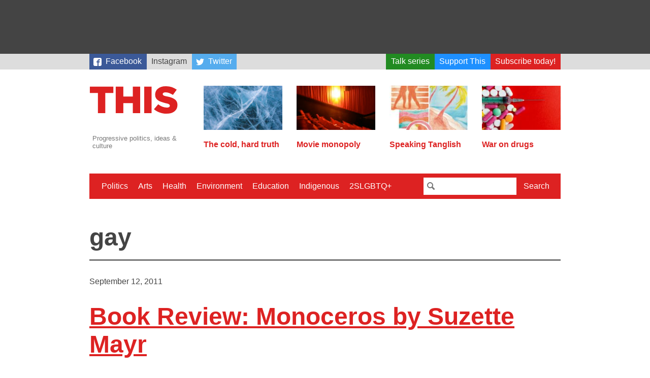

--- FILE ---
content_type: text/html; charset=UTF-8
request_url: https://this.org/tag/gay/
body_size: 10193
content:
<!doctype html>
<html lang="en-CA" class="no-js">
  <head>

    <meta charset="utf-8">
    <meta name="viewport" content="width=device-width, initial-scale=1.0">

    <title>This Magazine  →  gay</title>

    <link rel="stylesheet" href="https://this.org/wp-content/themes/thismagazine/css/style-765ff267e8.min.css">

    <script>
      (function(i,s,o,g,r,a,m){i['GoogleAnalyticsObject']=r;i[r]=i[r]||function(){
      (i[r].q=i[r].q||[]).push(arguments)},i[r].l=1*new Date();a=s.createElement(o),
      m=s.getElementsByTagName(o)[0];a.async=1;a.src=g;m.parentNode.insertBefore(a,m)
      })(window,document,'script','//www.google-analytics.com/analytics.js','ga');
      ga('create', 'UA-3071219-4', 'auto');
      ga('send', 'pageview');
    </script>

    <script type='text/javascript'>
  var googletag = googletag || {};
  googletag.cmd = googletag.cmd || [];
  (function() {
    var gads = document.createElement('script');
    gads.async = true;
    gads.type = 'text/javascript';
    var useSSL = 'https:' == document.location.protocol;
    gads.src = (useSSL ? 'https:' : 'http:') +
      '//www.googletagservices.com/tag/js/gpt.js';
    var node = document.getElementsByTagName('script')[0];
    node.parentNode.insertBefore(gads, node);
  })();
</script>

<script type='text/javascript'>
  googletag.cmd.push(function() {
    googletag.defineSlot('/88049707/this_org_leaderboard_728x90', [728, 90], 'div-gpt-ad-1442538440237-0').addService(googletag.pubads());
    googletag.defineSlot('/88049707/this_org_big_box_300x250', [[300, 250], [300, 600]], 'div-gpt-ad-1442538440237-1').addService(googletag.pubads());
    googletag.pubads().enableSingleRequest();
    googletag.enableServices();
  });
</script>
    <script>
    /*! modernizr 3.2.0 (Custom Build) | MIT *
     * http://modernizr.com/download/?-svg !*/
    !function(e,n,s){function o(e,n){return typeof e===n}function a(){var e,n,s,a,t,f,r;for(var c in l)if(l.hasOwnProperty(c)){if(e=[],n=l[c],n.name&&(e.push(n.name.toLowerCase()),n.options&&n.options.aliases&&n.options.aliases.length))for(s=0;s<n.options.aliases.length;s++)e.push(n.options.aliases[s].toLowerCase());for(a=o(n.fn,"function")?n.fn():n.fn,t=0;t<e.length;t++)f=e[t],r=f.split("."),1===r.length?Modernizr[r[0]]=a:(!Modernizr[r[0]]||Modernizr[r[0]]instanceof Boolean||(Modernizr[r[0]]=new Boolean(Modernizr[r[0]])),Modernizr[r[0]][r[1]]=a),i.push((a?"":"no-")+r.join("-"))}}function t(e){var n=r.className,s=Modernizr._config.classPrefix||"";if(c&&(n=n.baseVal),Modernizr._config.enableJSClass){var o=new RegExp("(^|\\s)"+s+"no-js(\\s|$)");n=n.replace(o,"$1"+s+"js$2")}Modernizr._config.enableClasses&&(n+=" "+s+e.join(" "+s),c?r.className.baseVal=n:r.className=n)}var i=[],l=[],f={_version:"3.2.0",_config:{classPrefix:"",enableClasses:!0,enableJSClass:!0,usePrefixes:!0},_q:[],on:function(e,n){var s=this;setTimeout(function(){n(s[e])},0)},addTest:function(e,n,s){l.push({name:e,fn:n,options:s})},addAsyncTest:function(e){l.push({name:null,fn:e})}},Modernizr=function(){};Modernizr.prototype=f,Modernizr=new Modernizr,Modernizr.addTest("svg",!!n.createElementNS&&!!n.createElementNS("http://www.w3.org/2000/svg","svg").createSVGRect);var r=n.documentElement,c="svg"===r.nodeName.toLowerCase();a(),t(i),delete f.addTest,delete f.addAsyncTest;for(var u=0;u<Modernizr._q.length;u++)Modernizr._q[u]();e.Modernizr=Modernizr}(window,document);
    </script>

    <meta name='robots' content='max-image-preview:large' />
<link rel="alternate" type="application/rss+xml" title="This Magazine &raquo; gay Tag Feed" href="https://this.org/tag/gay/feed/" />
<style id='wp-img-auto-sizes-contain-inline-css' type='text/css'>
img:is([sizes=auto i],[sizes^="auto," i]){contain-intrinsic-size:3000px 1500px}
/*# sourceURL=wp-img-auto-sizes-contain-inline-css */
</style>
<style id='classic-theme-styles-inline-css' type='text/css'>
/*! This file is auto-generated */
.wp-block-button__link{color:#fff;background-color:#32373c;border-radius:9999px;box-shadow:none;text-decoration:none;padding:calc(.667em + 2px) calc(1.333em + 2px);font-size:1.125em}.wp-block-file__button{background:#32373c;color:#fff;text-decoration:none}
/*# sourceURL=/wp-includes/css/classic-themes.min.css */
</style>
<link rel="https://api.w.org/" href="https://this.org/wp-json/" /><link rel="alternate" title="JSON" type="application/json" href="https://this.org/wp-json/wp/v2/tags/308" /><style>
		</style>
		<link rel="icon" href="https://this.org/wp-content/uploads/2017/09/cropped-Screen-Shot-2017-08-31-at-12.28.11-PM-32x32.png" sizes="32x32" />
<link rel="icon" href="https://this.org/wp-content/uploads/2017/09/cropped-Screen-Shot-2017-08-31-at-12.28.11-PM-192x192.png" sizes="192x192" />
<link rel="apple-touch-icon" href="https://this.org/wp-content/uploads/2017/09/cropped-Screen-Shot-2017-08-31-at-12.28.11-PM-180x180.png" />
<meta name="msapplication-TileImage" content="https://this.org/wp-content/uploads/2017/09/cropped-Screen-Shot-2017-08-31-at-12.28.11-PM-270x270.png" />

  <style id='global-styles-inline-css' type='text/css'>
:root{--wp--preset--aspect-ratio--square: 1;--wp--preset--aspect-ratio--4-3: 4/3;--wp--preset--aspect-ratio--3-4: 3/4;--wp--preset--aspect-ratio--3-2: 3/2;--wp--preset--aspect-ratio--2-3: 2/3;--wp--preset--aspect-ratio--16-9: 16/9;--wp--preset--aspect-ratio--9-16: 9/16;--wp--preset--color--black: #000000;--wp--preset--color--cyan-bluish-gray: #abb8c3;--wp--preset--color--white: #ffffff;--wp--preset--color--pale-pink: #f78da7;--wp--preset--color--vivid-red: #cf2e2e;--wp--preset--color--luminous-vivid-orange: #ff6900;--wp--preset--color--luminous-vivid-amber: #fcb900;--wp--preset--color--light-green-cyan: #7bdcb5;--wp--preset--color--vivid-green-cyan: #00d084;--wp--preset--color--pale-cyan-blue: #8ed1fc;--wp--preset--color--vivid-cyan-blue: #0693e3;--wp--preset--color--vivid-purple: #9b51e0;--wp--preset--gradient--vivid-cyan-blue-to-vivid-purple: linear-gradient(135deg,rgb(6,147,227) 0%,rgb(155,81,224) 100%);--wp--preset--gradient--light-green-cyan-to-vivid-green-cyan: linear-gradient(135deg,rgb(122,220,180) 0%,rgb(0,208,130) 100%);--wp--preset--gradient--luminous-vivid-amber-to-luminous-vivid-orange: linear-gradient(135deg,rgb(252,185,0) 0%,rgb(255,105,0) 100%);--wp--preset--gradient--luminous-vivid-orange-to-vivid-red: linear-gradient(135deg,rgb(255,105,0) 0%,rgb(207,46,46) 100%);--wp--preset--gradient--very-light-gray-to-cyan-bluish-gray: linear-gradient(135deg,rgb(238,238,238) 0%,rgb(169,184,195) 100%);--wp--preset--gradient--cool-to-warm-spectrum: linear-gradient(135deg,rgb(74,234,220) 0%,rgb(151,120,209) 20%,rgb(207,42,186) 40%,rgb(238,44,130) 60%,rgb(251,105,98) 80%,rgb(254,248,76) 100%);--wp--preset--gradient--blush-light-purple: linear-gradient(135deg,rgb(255,206,236) 0%,rgb(152,150,240) 100%);--wp--preset--gradient--blush-bordeaux: linear-gradient(135deg,rgb(254,205,165) 0%,rgb(254,45,45) 50%,rgb(107,0,62) 100%);--wp--preset--gradient--luminous-dusk: linear-gradient(135deg,rgb(255,203,112) 0%,rgb(199,81,192) 50%,rgb(65,88,208) 100%);--wp--preset--gradient--pale-ocean: linear-gradient(135deg,rgb(255,245,203) 0%,rgb(182,227,212) 50%,rgb(51,167,181) 100%);--wp--preset--gradient--electric-grass: linear-gradient(135deg,rgb(202,248,128) 0%,rgb(113,206,126) 100%);--wp--preset--gradient--midnight: linear-gradient(135deg,rgb(2,3,129) 0%,rgb(40,116,252) 100%);--wp--preset--font-size--small: 13px;--wp--preset--font-size--medium: 20px;--wp--preset--font-size--large: 36px;--wp--preset--font-size--x-large: 42px;--wp--preset--spacing--20: 0.44rem;--wp--preset--spacing--30: 0.67rem;--wp--preset--spacing--40: 1rem;--wp--preset--spacing--50: 1.5rem;--wp--preset--spacing--60: 2.25rem;--wp--preset--spacing--70: 3.38rem;--wp--preset--spacing--80: 5.06rem;--wp--preset--shadow--natural: 6px 6px 9px rgba(0, 0, 0, 0.2);--wp--preset--shadow--deep: 12px 12px 50px rgba(0, 0, 0, 0.4);--wp--preset--shadow--sharp: 6px 6px 0px rgba(0, 0, 0, 0.2);--wp--preset--shadow--outlined: 6px 6px 0px -3px rgb(255, 255, 255), 6px 6px rgb(0, 0, 0);--wp--preset--shadow--crisp: 6px 6px 0px rgb(0, 0, 0);}:where(.is-layout-flex){gap: 0.5em;}:where(.is-layout-grid){gap: 0.5em;}body .is-layout-flex{display: flex;}.is-layout-flex{flex-wrap: wrap;align-items: center;}.is-layout-flex > :is(*, div){margin: 0;}body .is-layout-grid{display: grid;}.is-layout-grid > :is(*, div){margin: 0;}:where(.wp-block-columns.is-layout-flex){gap: 2em;}:where(.wp-block-columns.is-layout-grid){gap: 2em;}:where(.wp-block-post-template.is-layout-flex){gap: 1.25em;}:where(.wp-block-post-template.is-layout-grid){gap: 1.25em;}.has-black-color{color: var(--wp--preset--color--black) !important;}.has-cyan-bluish-gray-color{color: var(--wp--preset--color--cyan-bluish-gray) !important;}.has-white-color{color: var(--wp--preset--color--white) !important;}.has-pale-pink-color{color: var(--wp--preset--color--pale-pink) !important;}.has-vivid-red-color{color: var(--wp--preset--color--vivid-red) !important;}.has-luminous-vivid-orange-color{color: var(--wp--preset--color--luminous-vivid-orange) !important;}.has-luminous-vivid-amber-color{color: var(--wp--preset--color--luminous-vivid-amber) !important;}.has-light-green-cyan-color{color: var(--wp--preset--color--light-green-cyan) !important;}.has-vivid-green-cyan-color{color: var(--wp--preset--color--vivid-green-cyan) !important;}.has-pale-cyan-blue-color{color: var(--wp--preset--color--pale-cyan-blue) !important;}.has-vivid-cyan-blue-color{color: var(--wp--preset--color--vivid-cyan-blue) !important;}.has-vivid-purple-color{color: var(--wp--preset--color--vivid-purple) !important;}.has-black-background-color{background-color: var(--wp--preset--color--black) !important;}.has-cyan-bluish-gray-background-color{background-color: var(--wp--preset--color--cyan-bluish-gray) !important;}.has-white-background-color{background-color: var(--wp--preset--color--white) !important;}.has-pale-pink-background-color{background-color: var(--wp--preset--color--pale-pink) !important;}.has-vivid-red-background-color{background-color: var(--wp--preset--color--vivid-red) !important;}.has-luminous-vivid-orange-background-color{background-color: var(--wp--preset--color--luminous-vivid-orange) !important;}.has-luminous-vivid-amber-background-color{background-color: var(--wp--preset--color--luminous-vivid-amber) !important;}.has-light-green-cyan-background-color{background-color: var(--wp--preset--color--light-green-cyan) !important;}.has-vivid-green-cyan-background-color{background-color: var(--wp--preset--color--vivid-green-cyan) !important;}.has-pale-cyan-blue-background-color{background-color: var(--wp--preset--color--pale-cyan-blue) !important;}.has-vivid-cyan-blue-background-color{background-color: var(--wp--preset--color--vivid-cyan-blue) !important;}.has-vivid-purple-background-color{background-color: var(--wp--preset--color--vivid-purple) !important;}.has-black-border-color{border-color: var(--wp--preset--color--black) !important;}.has-cyan-bluish-gray-border-color{border-color: var(--wp--preset--color--cyan-bluish-gray) !important;}.has-white-border-color{border-color: var(--wp--preset--color--white) !important;}.has-pale-pink-border-color{border-color: var(--wp--preset--color--pale-pink) !important;}.has-vivid-red-border-color{border-color: var(--wp--preset--color--vivid-red) !important;}.has-luminous-vivid-orange-border-color{border-color: var(--wp--preset--color--luminous-vivid-orange) !important;}.has-luminous-vivid-amber-border-color{border-color: var(--wp--preset--color--luminous-vivid-amber) !important;}.has-light-green-cyan-border-color{border-color: var(--wp--preset--color--light-green-cyan) !important;}.has-vivid-green-cyan-border-color{border-color: var(--wp--preset--color--vivid-green-cyan) !important;}.has-pale-cyan-blue-border-color{border-color: var(--wp--preset--color--pale-cyan-blue) !important;}.has-vivid-cyan-blue-border-color{border-color: var(--wp--preset--color--vivid-cyan-blue) !important;}.has-vivid-purple-border-color{border-color: var(--wp--preset--color--vivid-purple) !important;}.has-vivid-cyan-blue-to-vivid-purple-gradient-background{background: var(--wp--preset--gradient--vivid-cyan-blue-to-vivid-purple) !important;}.has-light-green-cyan-to-vivid-green-cyan-gradient-background{background: var(--wp--preset--gradient--light-green-cyan-to-vivid-green-cyan) !important;}.has-luminous-vivid-amber-to-luminous-vivid-orange-gradient-background{background: var(--wp--preset--gradient--luminous-vivid-amber-to-luminous-vivid-orange) !important;}.has-luminous-vivid-orange-to-vivid-red-gradient-background{background: var(--wp--preset--gradient--luminous-vivid-orange-to-vivid-red) !important;}.has-very-light-gray-to-cyan-bluish-gray-gradient-background{background: var(--wp--preset--gradient--very-light-gray-to-cyan-bluish-gray) !important;}.has-cool-to-warm-spectrum-gradient-background{background: var(--wp--preset--gradient--cool-to-warm-spectrum) !important;}.has-blush-light-purple-gradient-background{background: var(--wp--preset--gradient--blush-light-purple) !important;}.has-blush-bordeaux-gradient-background{background: var(--wp--preset--gradient--blush-bordeaux) !important;}.has-luminous-dusk-gradient-background{background: var(--wp--preset--gradient--luminous-dusk) !important;}.has-pale-ocean-gradient-background{background: var(--wp--preset--gradient--pale-ocean) !important;}.has-electric-grass-gradient-background{background: var(--wp--preset--gradient--electric-grass) !important;}.has-midnight-gradient-background{background: var(--wp--preset--gradient--midnight) !important;}.has-small-font-size{font-size: var(--wp--preset--font-size--small) !important;}.has-medium-font-size{font-size: var(--wp--preset--font-size--medium) !important;}.has-large-font-size{font-size: var(--wp--preset--font-size--large) !important;}.has-x-large-font-size{font-size: var(--wp--preset--font-size--x-large) !important;}
/*# sourceURL=global-styles-inline-css */
</style>
</head>
  <body>

    
    <div class="Wrap-leaderboard">
  <div class="Leaderboard">
    <!-- /88049707/this_org_leaderboard_728x90 -->
      <div id='div-gpt-ad-1442538440237-0' style='height:90px; width:728px;'>
        <script type='text/javascript'>
          googletag.cmd.push(function() { googletag.display('div-gpt-ad-1442538440237-0'); });
        </script>
      </div>
  </div>
</div>
    <div class="Wrap-skybar">        
    <nav class="Skybar"><ul id="menu-secondary-menu" class="Skybar-list"><li id="menu-item-18919" class="Skybar-link--facebook menu-item menu-item-type-custom menu-item-object-custom menu-item-18919"><a target="_blank" href="https://www.facebook.com/thismagazine">Facebook</a></li>
<li id="menu-item-20742" class="menu-item menu-item-type-custom menu-item-object-custom menu-item-20742"><a href="https://www.instagram.com/thismagca/">Instagram</a></li>
<li id="menu-item-18920" class="Skybar-link--twitter Skybar-link--push menu-item menu-item-type-custom menu-item-object-custom menu-item-18920"><a target="_blank" href="https://twitter.com/thismagazine">Twitter</a></li>
<li id="menu-item-19377" class="Skybar-link--talkseries menu-item menu-item-type-custom menu-item-object-custom menu-item-19377"><a href="https://this.org/weneedtotalkaboutthis/">Talk series</a></li>
<li id="menu-item-15440" class="Skybar-link--donate menu-item menu-item-type-custom menu-item-object-custom menu-item-15440"><a href="/donate/">Support This</a></li>
<li id="menu-item-15441" class="Skybar-link--subscribe menu-item menu-item-type-custom menu-item-object-custom menu-item-15441"><a href="/subscribe/">Subscribe today!</a></li>
</ul></nav></div>


    <div class="Wrap-header">

      <div class="Wrap-branding">
  <a href="https://this.org">
    <header class="Branding">
      <h1 class="Branding-sitename">This Magazine</h1>
      <svg viewBox="0 0 400 119" style="width: 100%">
        <path fill="#d22"
          d="M325 119c28 0 46-14 46-37v-1c0-21-16-29-42-35-16-3-20-6-20-11 0-4 4-7 11-7 10 0 22 4 32 11l16-22a71 71 0 0 0-47-15c-27 0-44 15-44 36 0 23 19 30 43 36 15 3 19 6 19 11s-4 8-13 8c-13 0-25-5-36-14l-18 21c14 12 33 19 53 19m-94-2h31V4h-31v113zm-120 0h32V74h40v43h31V4h-31v42h-40V4h-32v113zm-75 0h31V31h34V4H2v27h34v86z" />
      </svg>
      <p class="Branding-tagline">Progressive politics, ideas &amp; culture</p>
    </header>
  </a>
</div>

      <div class="Wrap-featured">
  <nav class="Featured">
    
        
            
              
            		<div class="Featured-article">
      		<a class="Featured-article-link" href="https://this.org/2025/05/05/the-cold-hard-truth/">
        		            	<img src="https://this.org/wp-content/uploads/2025/05/Ice_Cold_Hard_Truth-160x90.jpg" class="attachment-post-thumbnail size-post-thumbnail wp-post-image" alt="A close-up image of cracked blue ice." decoding="async" srcset="https://this.org/wp-content/uploads/2025/05/Ice_Cold_Hard_Truth-160x90.jpg 160w, https://this.org/wp-content/uploads/2025/05/Ice_Cold_Hard_Truth-300x170.jpg 300w, https://this.org/wp-content/uploads/2025/05/Ice_Cold_Hard_Truth-960x540.jpg 960w" sizes="(max-width: 160px) 100vw, 160px" />                    		<h2 class="Featured-article-hed">The cold, hard truth</h2>
      		</a>
    		</div>
            		<div class="Featured-article">
      		<a class="Featured-article-link" href="https://this.org/2024/12/21/movie-monopoly/">
        		            	<img src="https://this.org/wp-content/uploads/2024/12/movies-160x90.jpg" class="attachment-post-thumbnail size-post-thumbnail wp-post-image" alt="" decoding="async" srcset="https://this.org/wp-content/uploads/2024/12/movies-160x90.jpg 160w, https://this.org/wp-content/uploads/2024/12/movies-300x170.jpg 300w, https://this.org/wp-content/uploads/2024/12/movies-960x540.jpg 960w" sizes="(max-width: 160px) 100vw, 160px" />                    		<h2 class="Featured-article-hed">Movie monopoly</h2>
      		</a>
    		</div>
            		<div class="Featured-article">
      		<a class="Featured-article-link" href="https://this.org/2026/01/05/speaking-tanglish/">
        		            	<img src="https://this.org/wp-content/uploads/2026/01/Tanglish_Tharmarajahjpg-160x90.jpg" class="attachment-post-thumbnail size-post-thumbnail wp-post-image" alt="" decoding="async" srcset="https://this.org/wp-content/uploads/2026/01/Tanglish_Tharmarajahjpg-160x90.jpg 160w, https://this.org/wp-content/uploads/2026/01/Tanglish_Tharmarajahjpg-300x170.jpg 300w, https://this.org/wp-content/uploads/2026/01/Tanglish_Tharmarajahjpg-960x540.jpg 960w" sizes="(max-width: 160px) 100vw, 160px" />                    		<h2 class="Featured-article-hed">Speaking Tanglish</h2>
      		</a>
    		</div>
            		<div class="Featured-article">
      		<a class="Featured-article-link" href="https://this.org/2025/12/22/war-on-drugs/">
        		            	<img src="https://this.org/wp-content/uploads/2025/12/Hanick_WarOnDrugs-160x90.jpg" class="attachment-post-thumbnail size-post-thumbnail wp-post-image" alt="" decoding="async" srcset="https://this.org/wp-content/uploads/2025/12/Hanick_WarOnDrugs-160x90.jpg 160w, https://this.org/wp-content/uploads/2025/12/Hanick_WarOnDrugs-300x170.jpg 300w, https://this.org/wp-content/uploads/2025/12/Hanick_WarOnDrugs-960x540.jpg 960w" sizes="(max-width: 160px) 100vw, 160px" />                    		<h2 class="Featured-article-hed">War on drugs</h2>
      		</a>
    		</div>
                          
        
  </nav>
  
</div>
    </div>

    <div class="Wrap-menu">
  <a href="#" id="Nav-toggle" class="Nav-toggle">Menu</a>
    
    <div class="Wrap-nav-primary is-hidden">
        
    <nav class="Nav-primary"><ul id="menu-primary-menu" class="Nav-list"><li id="menu-item-18410" class="menu-item menu-item-type-taxonomy menu-item-object-category menu-item-18410"><a href="https://this.org/category/politics/">Politics</a></li>
<li id="menu-item-18411" class="menu-item menu-item-type-taxonomy menu-item-object-category menu-item-18411"><a href="https://this.org/category/arts/">Arts</a></li>
<li id="menu-item-18412" class="menu-item menu-item-type-taxonomy menu-item-object-category menu-item-18412"><a href="https://this.org/category/health-2/">Health</a></li>
<li id="menu-item-15433" class="menu-item menu-item-type-taxonomy menu-item-object-category menu-item-15433"><a href="https://this.org/category/environment/">Environment</a></li>
<li id="menu-item-15514" class="menu-item menu-item-type-taxonomy menu-item-object-category menu-item-15514"><a href="https://this.org/category/education-2/">Education</a></li>
<li id="menu-item-18413" class="menu-item menu-item-type-taxonomy menu-item-object-category menu-item-18413"><a href="https://this.org/category/indigenous-rights/">Indigenous</a></li>
<li id="menu-item-15515" class="menu-item menu-item-type-taxonomy menu-item-object-category menu-item-15515"><a href="https://this.org/category/2slgbtq/">2SLGBTQ+</a></li>
</ul></nav>    
    <div class="Wrap-searchbar">
      <form class="Searchbar" action="/search">
        <input class="Searchbar-query" type="text" name="q">
        <button class="Searchbar-submit" type="submit">Search</button>
      </form>
    </div>
    
    </div>
    
</div>
    
<div class="Wrap-content Wrap-archive">
  
    
    <h1 class="Archive-label">gay</h1>
  
    
    
  <div class="Wrap-archive-item">
  
    <header class="Article-header">
  <time class="Article-pubdate" datetime="2011-09-12T15:14:56-04:00" pubdate>September 12, 2011</time>   
    
      <h1 class="Article-hed" itemprop="title"><a href="https://this.org/2011/09/12/book-review-monoceros-suzette-mayr/" class="Article-hed-link">Book Review: Monoceros by Suzette Mayr</a></h1>
      
  <p class="Author"><span class="Author-name">Jessica Rose</span><a class="Author-website" href="http://www.notmytypewriter.com/" target="_blank">Website</a><a class="Author-twitter" href="https://twitter.com/nmtblog" target="_blank">@nmtblog</a></p></header>    
            
    <div class="Wrap-excerpt">
      After Patrick Furey, a heartbroken and bullied gay student, hangs himself in his bedroom, there is no minute of silence, no special assembly. Instead, his school’s closeted principal forbids staff to share any information, fearing a teen suicide would damage the school’s reputation and possibly spawn copycats. Furey’s death may happen in the first few [&hellip;]      <a class="excerpt-more" href="https://this.org/2011/09/12/book-review-monoceros-suzette-mayr/">More »</a>
    </div>
    
  </div>
</a>    
  

    
    
  <div class="Wrap-archive-item">
  
    <header class="Article-header">
  <time class="Article-pubdate" datetime="2011-08-10T08:26:43-04:00" pubdate>August 10, 2011</time>   
  <a class="Issue-link" href="https://this.org/issue/may-june-2011/">May-June 2011</a>  
      <h1 class="Article-hed" itemprop="title"><a href="https://this.org/2011/08/10/this45-rm-vaughan-will-munro/" class="Article-hed-link">This45: RM Vaughan on the late art impresario Will Munro</a></h1>
      
  <p class="Author"><span class="Author-name">RM Vaughan</span><a class="Author-website" href="http://www.rmvaughan.ca/" target="_blank">Website</a></p></header>    
            
    <div class="Wrap-excerpt">
      It is impossible to speak of Will Munro. It is easy to talk about Will Munro(s). Will Munro, the artist/activist/social wizard/impresario and all around wunderkind, passed away one lovely, clear-as-a-bell summer morning in 2010. He was 36. In that too-short time, Will produced an enormous amount of highly influential, DIY-infused art, reinvigorated the Toronto, and [&hellip;]      <a class="excerpt-more" href="https://this.org/2011/08/10/this45-rm-vaughan-will-munro/">More »</a>
    </div>
    
  </div>
</a>    
  

    
    
  <div class="Wrap-archive-item">
  
    <header class="Article-header">
  <time class="Article-pubdate" datetime="2011-01-24T08:34:13-05:00" pubdate>January 24, 2011</time>   
  <a class="Issue-link" href="https://this.org/issue/january-february-2011/">January-February 2011</a>  
      <h1 class="Article-hed" itemprop="title"><a href="https://this.org/2011/01/24/lgbt-adoption/" class="Article-hed-link">Shut out of international adoption, aspiring queer parents face hard choices</a></h1>
      
  <p class="Author"><span class="Author-name">Meghan Davidson Ladly</span></p></header>    
            
    <div class="Wrap-excerpt">
      Some LGBT would-be parents find ways to thwart foreign bigotry—while others simply walk away The test kitchen of the Bayview Village Loblaws grocery store in North Toronto is packed. Around 30 women and men sit clustered in pairs in a horseshoe, framed by the cupboards and counters lining the room. They are almost all white, [&hellip;]      <a class="excerpt-more" href="https://this.org/2011/01/24/lgbt-adoption/">More »</a>
    </div>
    
  </div>
</a>    
  

    
    
  <div class="Wrap-archive-item">
  
    <header class="Article-header">
  <time class="Article-pubdate" datetime="2010-11-17T11:19:28-05:00" pubdate>November 17, 2010</time>   
    
      <h1 class="Article-hed" itemprop="title"><a href="https://this.org/2010/11/17/best-canadian-essays-2010/" class="Article-hed-link">This feature on the future of gay rights included in Best Canadian Essays 2010</a></h1>
      
  <p class="Author"><span class="Author-name">Graham F. Scott</span></p></header>    
            
    <div class="Wrap-excerpt">
      Best Canadian Essays 2010, the second annual collection of its kind from Tightrope Books, again includes a feature article that originally appeared in This Magazine. The collection includes Paul Gallant&#8217;s essay on the state of Canada&#8217;s gay rights movement in the wake of same-sex marriage legalization, &#8220;Over the rainbow&#8220;, from our September-October 2009 issue. Sounds [&hellip;]      <a class="excerpt-more" href="https://this.org/2010/11/17/best-canadian-essays-2010/">More »</a>
    </div>
    
  </div>
</a>    
  

    
    
  <div class="Wrap-archive-item">
  
    <header class="Article-header">
  <time class="Article-pubdate" datetime="2010-11-05T12:43:16-04:00" pubdate>November 5, 2010</time>   
    
      <h1 class="Article-hed" itemprop="title"><a href="https://this.org/2010/11/05/it-gets-better-canada/" class="Article-hed-link">Friday FTW: Queer Canadian celebrities say It Gets Better</a></h1>
      
  <p class="Author"><span class="Author-name">Graham F. Scott</span></p></header>    
            
    <div class="Wrap-excerpt">
      The It Gets Better Project—the hugely popular series of videos kicked off by advice columnist Dan Savage a few weeks ago in response to a series of high-profile suicides by gay teens—got a contribution this week from a group of queer Canadian celebrities. The slickly edited video above gathers the stories of more than 30 [&hellip;]      <a class="excerpt-more" href="https://this.org/2010/11/05/it-gets-better-canada/">More »</a>
    </div>
    
  </div>
</a>    
  

    
    
  <div class="Wrap-archive-item">
  
    <header class="Article-header">
  <time class="Article-pubdate" datetime="2010-03-03T08:12:57-05:00" pubdate>March 3, 2010</time>   
    
      <h1 class="Article-hed" itemprop="title"><a href="https://this.org/2010/03/03/canada-immigration-no-homo/" class="Article-hed-link">Wednesday WTF: Welcome to Canada, land of freedom (no homo)</a></h1>
      
  <p class="Author"><span class="Author-name">Graham F. Scott</span></p></header>    
            
    <div class="Wrap-excerpt">
      When the new study guide for immigrants applying for Canadian citizenship was published last November, a reporter asked Citizenship and Immigration Minister Jason Kenney why there was no mention of Canada&#8217;s world-leading (but still-in-progress!) record on equal rights for gay and lesbian people. Here&#8217;s what Kenney said: &#8220;We can&#8217;t mention every legal decision, every policy [&hellip;]      <a class="excerpt-more" href="https://this.org/2010/03/03/canada-immigration-no-homo/">More »</a>
    </div>
    
  </div>
</a>    
  

    
    
  <div class="Wrap-archive-item">
  
    <header class="Article-header">
  <time class="Article-pubdate" datetime="2010-01-21T08:34:03-05:00" pubdate>January 21, 2010</time>   
  <a class="Issue-link" href="https://this.org/issue/january-february-2010/">January-February 2010</a>  
      <h1 class="Article-hed" itemprop="title"><a href="https://this.org/2010/01/21/roman-polanski-europe-north-america/" class="Article-hed-link">Why does Europe tolerate its artistic geniuses committing sex crimes?</a></h1>
      
  <p class="Author"><span class="Author-name">Daniel Tencer</span><a class="Author-website" href="http://thenutshellparagraph.com/" target="_blank">Website</a></p></header>    
            
    <div class="Wrap-excerpt">
      Among the remarkable details of Roman Polanski’s arrest last fall was the notably different reaction to it on the two sides of the Atlantic Ocean. While the North American media published explicit and condemnatory accounts of Polanski’s rape of a thirteen-year-old girl, in Europe the reaction was much more ambivalent. The governments of France and [&hellip;]      <a class="excerpt-more" href="https://this.org/2010/01/21/roman-polanski-europe-north-america/">More »</a>
    </div>
    
  </div>
</a>    
  

    
    
  <div class="Wrap-archive-item">
  
    <header class="Article-header">
  <time class="Article-pubdate" datetime="2010-01-15T09:34:13-05:00" pubdate>January 15, 2010</time>   
  <a class="Issue-link" href="https://this.org/issue/january-february-2010/">January-February 2010</a>  
      <h1 class="Article-hed" itemprop="title"><a href="https://this.org/2010/01/15/olympics-pride-house-lgbt/" class="Article-hed-link">Olympic Countdown: Pride House debuts, but will athletes come out?</a></h1>
      
  <p class="Author"><span class="Author-name">Kim Hart Macneill</span><a class="Author-website" href="http://kimhartmacneill.wordpress.com/" target="_blank">Website</a></p></header>    
            
    <div class="Wrap-excerpt">
      Gay, lesbian, bisexual, and transgendered athletes will find the first-ever Olympic pavilion welcoming them in 2010, a place at the Games to hang out, chill out, or come out. “The whole purpose behind Pride House” — actually a conference room at Whistler, B.C.’s Pan Pacific Hotel—“was really to create a dialogue about homophobia within sport,” [&hellip;]      <a class="excerpt-more" href="https://this.org/2010/01/15/olympics-pride-house-lgbt/">More »</a>
    </div>
    
  </div>
</a>    
  

    
    
  <div class="Wrap-archive-item">
  
    <header class="Article-header">
  <time class="Article-pubdate" datetime="2010-01-14T13:49:24-05:00" pubdate>January 14, 2010</time>   
    
      <h1 class="Article-hed" itemprop="title"><a href="https://this.org/2010/01/14/queer-rights-on-trial/" class="Article-hed-link">Queerly Canadian #24: In Canada and abroad, queer rights are on trial</a></h1>
      
  <p class="Author"><span class="Author-name">cate simpson</span></p></header>    
            
    <div class="Wrap-excerpt">
      Queer rights are on trial left, right and centre this month. Here in Canada, an HIV-positive gay couple from the States has won their appeal against Citizenship and Immigration Canada. Until now, the majority of HIV-positive applicants have been excluded because of the excessive burden they posed on health services. This couple was initially rejected, [&hellip;]      <a class="excerpt-more" href="https://this.org/2010/01/14/queer-rights-on-trial/">More »</a>
    </div>
    
  </div>
</a>    
  

    
    
  <div class="Wrap-archive-item">
  
    <header class="Article-header">
  <time class="Article-pubdate" datetime="2009-12-17T13:22:37-05:00" pubdate>December 17, 2009</time>   
    
      <h1 class="Article-hed" itemprop="title"><a href="https://this.org/2009/12/17/uganda-gay-genocide/" class="Article-hed-link">Queerly Canadian #23: Uganda&#039;s gay genocide in the making</a></h1>
      
  <p class="Author"><span class="Author-name">cate simpson</span></p></header>    
            
    <div class="Wrap-excerpt">
      Uganda may soon follow Nigeria in making homosexuality an offense punishable by death. The proposed legislation was apparently sparked by a visit from American members of the ex-gay movement, who believe homosexuality can be cured through therapy. Most of these groups though have since denounced the bill, which is perhaps a mark of how extreme [&hellip;]      <a class="excerpt-more" href="https://this.org/2009/12/17/uganda-gay-genocide/">More »</a>
    </div>
    
  </div>
</a>    
  

    
    
  <div class="Wrap-archive-item">
  
    <header class="Article-header">
  <time class="Article-pubdate" datetime="2009-11-19T16:27:05-05:00" pubdate>November 19, 2009</time>   
    
      <h1 class="Article-hed" itemprop="title"><a href="https://this.org/2009/11/19/chris-skinner-murder-toronto/" class="Article-hed-link">Queerly Canadian #22: Chris Skinner&#039;s murder and the meaning of &quot;community&quot;</a></h1>
      
  <p class="Author"><span class="Author-name">cate simpson</span></p></header>    
            
    <div class="Wrap-excerpt">
      It’s hard to read the story of Chris Skinner, the 27-year-old gay man who was beaten and then run over at Bay and Adelaide in Toronto just over a month ago, without feeling chilled. In addition to the obvious horror, there is something extremely disturbing about a violent attack you can’t pin an explanation on. [&hellip;]      <a class="excerpt-more" href="https://this.org/2009/11/19/chris-skinner-murder-toronto/">More »</a>
    </div>
    
  </div>
</a>    
  

    
    
  <nav class="Pagination">
  <ul class="Pagination-list">
        
        
            <li class="Pagination-list-item Pagination-list-item--older">
      <a href="https://this.org/tag/gay/page/2/" class="Pagination-link Pagination-link--older Pagination-link--next">Older <span class="Pagination-icon Pagination-icon--older"></span></a>
    </li>
      </ul>
</nav>

</div>

    <div class="Wrap-footer">
      
      <footer class="Footer">
        
        <aside id="text-3" class="Footer-segment"><h2 class="Footer-header">Subscribe to THIS</h2>			<div class="textwidget"><p><em>This Magazine</em>’s award-winning independent journalism relies on the direct support of readers just like you. Subscribe to <em>This Magazine</em> today. You'll save money, enjoy the convenience of home delivery and help us continue to deliver Canada's best progressive magazine of politics, arts and culture. Everybody wins! </p>
<a href="/subscribe/" class="Footer-subscribe">Subscribe</a></div>
		</aside><aside id="text-4" class="Footer-segment"><h2 class="Footer-header">Donate to This</h2>			<div class="textwidget"><p>Our donors have helped <em>This Magazine</em> stay in the truth-telling and muckracking business for over 50 years. Your tax-deductible donation means our writers can focus on original reporting and in-depth analysis, not corporate ass-kissing and breakneck 24-hour news cycles. Donate today and help us publish for the next 50 years.</p>
<a href="/donate/" class="Footer-donate">Donate</a></div>
		</aside><aside id="better-menu-widget-4" class="Footer-segment"><h2 class="Footer-header">About THIS</h2><ul id="menu-site-meta" class="Footer-menu"><li id="menu-item-15432" class="menu-item menu-item-type-post_type menu-item-object-page menu-item-15432"><a href="https://this.org/about/">About</a></li>
<li id="menu-item-15431" class="menu-item menu-item-type-post_type menu-item-object-page menu-item-15431"><a href="https://this.org/contact/">Contact</a></li>
<li id="menu-item-18409" class="menu-item menu-item-type-post_type menu-item-object-page menu-item-18409"><a href="https://this.org/newsletter/">Newsletter</a></li>
<li id="menu-item-15458" class="menu-item menu-item-type-post_type menu-item-object-page menu-item-15458"><a href="https://this.org/contribute/">Contribute</a></li>
<li id="menu-item-15511" class="menu-item menu-item-type-post_type menu-item-object-page menu-item-15511"><a href="https://this.org/advertise/">Advertise</a></li>
</ul></aside>              
      </footer>
      
    </div>
    
    <script src="https://this.org/wp-content/themes/thismagazine/js/script-d2d791f144.min.js"></script>
    
    <script type="speculationrules">
{"prefetch":[{"source":"document","where":{"and":[{"href_matches":"/*"},{"not":{"href_matches":["/wp-*.php","/wp-admin/*","/wp-content/uploads/*","/wp-content/*","/wp-content/plugins/*","/wp-content/themes/thismagazine/*","/*\\?(.+)"]}},{"not":{"selector_matches":"a[rel~=\"nofollow\"]"}},{"not":{"selector_matches":".no-prefetch, .no-prefetch a"}}]},"eagerness":"conservative"}]}
</script>
<script type="text/javascript" id="iawm-link-fixer-front-link-checker-js-extra">
/* <![CDATA[ */
var iawmlfArchivedLinks = {"links":"[{\"id\":2200,\"href\":\"http:\\/\\/www.chbooks.com\\/catalogue\\/monoceros\",\"archived_href\":\"http:\\/\\/web-wp.archive.org\\/web\\/20160912014238\\/http:\\/\\/www.chbooks.com\\/catalogue\\/monoceros\",\"redirect_href\":\"\",\"checks\":[{\"date\":\"2025-12-14 20:02:55\",\"http_code\":404},{\"date\":\"2025-12-24 07:49:13\",\"http_code\":404}],\"broken\":false,\"last_checked\":{\"date\":\"2025-12-24 07:49:13\",\"http_code\":404},\"process\":\"done\"}]","linkCheckAjax":"iawmlf_link_check_ajax","linkCheckNonce":"175f6daead","linkDelayInDays":"7","fixerOption":"replace_link","ajaxUrl":"https://this.org/wp-admin/admin-ajax.php"};
//# sourceURL=iawm-link-fixer-front-link-checker-js-extra
/* ]]> */
</script>
<script type="text/javascript" src="https://this.org/wp-content/plugins/internet-archive-wayback-machine-link-fixer/assets/js/build/front_link_checker.js?ver=303620b7df173cff6f89" id="iawm-link-fixer-front-link-checker-js"></script>

		    
  <script defer src="https://static.cloudflareinsights.com/beacon.min.js/vcd15cbe7772f49c399c6a5babf22c1241717689176015" integrity="sha512-ZpsOmlRQV6y907TI0dKBHq9Md29nnaEIPlkf84rnaERnq6zvWvPUqr2ft8M1aS28oN72PdrCzSjY4U6VaAw1EQ==" data-cf-beacon='{"version":"2024.11.0","token":"e812063310e3467a86b8c8761cf1cc0d","r":1,"server_timing":{"name":{"cfCacheStatus":true,"cfEdge":true,"cfExtPri":true,"cfL4":true,"cfOrigin":true,"cfSpeedBrain":true},"location_startswith":null}}' crossorigin="anonymous"></script>
</body>
</html>

--- FILE ---
content_type: text/html; charset=utf-8
request_url: https://www.google.com/recaptcha/api2/aframe
body_size: 268
content:
<!DOCTYPE HTML><html><head><meta http-equiv="content-type" content="text/html; charset=UTF-8"></head><body><script nonce="8pMK1crGvQ5L4xqH9WbvAg">/** Anti-fraud and anti-abuse applications only. See google.com/recaptcha */ try{var clients={'sodar':'https://pagead2.googlesyndication.com/pagead/sodar?'};window.addEventListener("message",function(a){try{if(a.source===window.parent){var b=JSON.parse(a.data);var c=clients[b['id']];if(c){var d=document.createElement('img');d.src=c+b['params']+'&rc='+(localStorage.getItem("rc::a")?sessionStorage.getItem("rc::b"):"");window.document.body.appendChild(d);sessionStorage.setItem("rc::e",parseInt(sessionStorage.getItem("rc::e")||0)+1);localStorage.setItem("rc::h",'1768796404838');}}}catch(b){}});window.parent.postMessage("_grecaptcha_ready", "*");}catch(b){}</script></body></html>